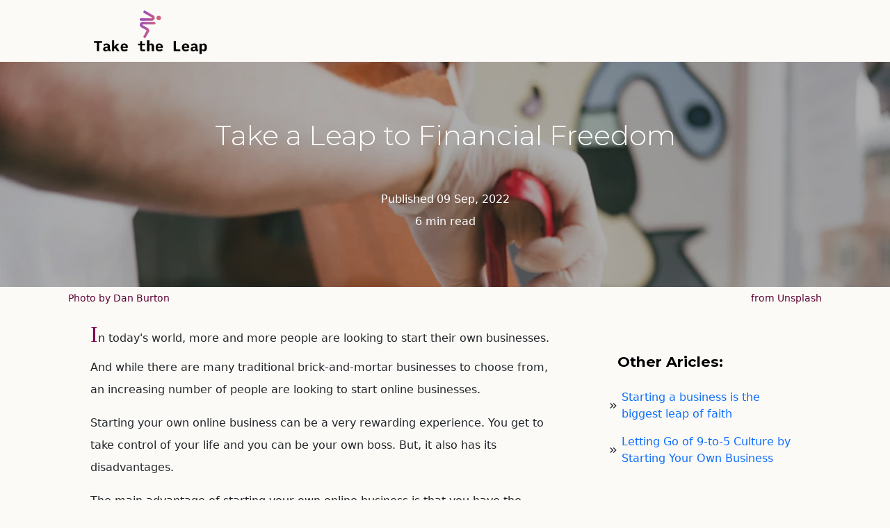

--- FILE ---
content_type: text/html
request_url: https://take-the-leap.net/take-a-leap-to-financial-freedom.html
body_size: 7066
content:
<!DOCTYPE html>
<html lang="en">

<head>
  <meta charset='utf-8'>
  <meta http-equiv='X-UA-Compatible' content='IE=edge'>
  <title>Take a Leap to Financial Freedom</title>
  <meta name="description"
    content="Become an entrepreneur, build a business, and take control of your financial future. Learn how to create an online business and finally gain financial freedom. ">
  <meta name='viewport' content='width=device-width, initial-scale=1'>

  <meta name="twitter:card" content="summary" />

  <meta property="og:title" content="financial freedom start a small business">
  <meta property="og:type" content="website">
  <meta property="og:description"
    content="Become an entrepreneur, build a business, and take control of your financial future. Learn how to create an online business and finally gain financial freedom. ">
  <meta property="og:url"
    content="https://www.take-the-leap.net/take-a-leap-to-financial-freedom.html">
  <meta property="og:image" content="/logo-files/cover.png">

  <link rel="manifest" href="[data-uri]">

  <link rel="canonical"
    href="https://www.take-the-leap.net/take-a-leap-to-financial-freedom.html">


  <link rel="preconnect" href="https://fonts.googleapis.com">
  <link rel="preconnect" href="https://fonts.gstatic.com" crossorigin>
  <link
    href="https://fonts.googleapis.com/css2?family=Merriweather:wght@300;400&family=Montserrat:wght@300;400;500;700&display=swap"
    rel="stylesheet">

  <link href="https://fonts.googleapis.com/icon?family=Material+Icons" rel="stylesheet">

  <script async src="https://pagead2.googlesyndication.com/pagead/js/adsbygoogle.js?client=ca-pub-4738948462572279"
    crossorigin="anonymous"></script>

  <link href="https://cdn.jsdelivr.net/npm/bootstrap@5.1.3/dist/css/bootstrap.min.css" rel="stylesheet"
    integrity="sha384-1BmE4kWBq78iYhFldvKuhfTAU6auU8tT94WrHftjDbrCEXSU1oBoqyl2QvZ6jIW3" crossorigin="anonymous">
  <script src="https://cdn.jsdelivr.net/npm/bootstrap@5.1.3/dist/js/bootstrap.bundle.min.js"
    integrity="sha384-ka7Sk0Gln4gmtz2MlQnikT1wXgYsOg+OMhuP+IlRH9sENBO0LRn5q+8nbTov4+1p"
    crossorigin="anonymous"></script>

  <link rel="icon" type="image/x-icon" href="/assets/favicon.33df85f4.ico">
  
  <link rel="stylesheet" href="/assets/main.76b6245e.css">
</head>

<body>

  <!-- header -->
  <nav class="navbar navbar-light">
    <div class="container">
      <div class="p-0 px-md-5">
        <a class="navbar-brand" href="/">
          <img src="/assets/cover-no-margins.da39d902.png" alt="" height="70" class="d-inline-block align-text-top">
        </a>
      </div>
    </div>
  </nav>

  <!-- banner / article title -->
  <div class="container-fluid banner-article-h take-a-leap">

    <div class="container h-100 d-flex align-items-center justify-content-center">

      <div class="row px-1 px-md-5">
        <div class="col-12">
          <div class="d-flex align-items-center justify-content-center p-0 px-md-5">
            <h1 class="display-6 text-white fw-semibold-banner-title text-center p-0 px-md-5">
              Take a Leap to Financial Freedom
            </h1>
          </div>
        </div>

        <div class="col-12">
          <div class="d-flex align-items-center justify-content-center mt-5">
            <div class="text-white me-1">Published</div>
            <div class="text-white">09 Sep, 2022</div>
          </div>
        </div>
        <div class="col-12">
          <div class="d-flex align-items-center justify-content-center mt-2">
            <div class="text-white">6 min read</div>
          </div>
        </div>
      </div>

      <!-- img 1 -->
      <img class="visually-hidden" alt="start an online business for financial freedom"
        src="https://images.unsplash.com/photo-1594402918538-96636fcb6d8c?ixlib=rb-1.2.1&ixid=MnwxMjA3fDB8MHxwaG90by1wYWdlfHx8fGVufDB8fHx8&auto=format&fit=crop&w=1000&q=80">
    </div>
  </div>

  <div class="container-fluid">
    <div class="container">
      <div class="row">
        <div class="col-12 col-md-12 lh-lg d-flex">
          <div class="col-7">
            <a class="author" href="https://unsplash.com/@dan__burton" target="_blank">Photo by Dan Burton


            </a>
          </div>
          <div class="col-5 text-end">
            <a class="author" href="https://unsplash.com/photos/mCD0221L65U"
              target="_blank">from
              Unsplash</a>
          </div>
        </div>
      </div>
    </div>
  </div>


  <!-- article part 1 -->
  <div class="container-fluid">

    <div class="container">

      <div class="row px-5 py-1 mobile-spacing">

        <!-- article content -->
        <div class="col-12 col-md-8 lh-lg">



          <p class="special-first-letter">
            In today's world, more and more people are looking to start their own businesses. And while there are many traditional
            brick-and-mortar businesses to choose from, an increasing number of people are looking to start online businesses.
          </p>

          <p>
            Starting your own online business can be a very rewarding experience. You get to take control of your life and you can
            be your own boss. But, it also has its disadvantages.
          </p>

          <p>
            The main advantage of starting your own online business is that you have the freedom to do what you want and how you
            want. You can work from home or from any other location that suits your needs. The disadvantages are that it is not easy
            to start an online business and there are many risks involved in the process.
          </p>

          <p>Leaping to financial freedom is by no means an easy thing to do. But if you are looking for independence and the
          satisfaction of a job well done, then you should look into starting your own business. And here are some tips on how to
          make that happen.
          </p>

          <h3 class="my-5 fw-bold">
            How to Become Financially Independent by Starting Your Own Online Business
          </h3>

          <p>
            The internet has become a global marketplace where buyers and sellers from all over the world can come together and
            exchange goods, services, and information.
          </p>

          <p>
            It is no longer necessary to be a millionaire to start your own business. With the help of online tools and
            marketplaces, you can start your own online business with little or no money at all. A nano-business is a great way to
            start.
          </p>

          <p><strong>Here are some tips on how to start your own online business:</strong></p>

          <h3 class="my-5 fw-semibold">
            Do a lot of research to find out what the best online business is for you
          </h3>

          <p>
            There are so many different online businesses to choose from and it can be difficult to know where to start. There are
            so many different factors you need to consider such as the type of business, the size of the market, what your strengths
            are and how much time you want to put in.
          </p>

          <h3 class="my-5 fw-semibold">
            Find out if there are any competitors in your niche
          </h3>

          <p>
            If you're looking to <a class="learning-link" target="_blank" href="https://www.firststepstoecommerce.com/do-your-research-learn-your-ecommerce-niche.html"><strong>get into the niche</strong></a> of something you are interested in, you should always make sure there isn't a
            competitor that has already gotten there first. It's always better to know about the competition before you start your
            business, so you can plan accordingly and either create a marketing strategy or find another niche.
          </p>

          <h3 class="my-5 fw-semibold">
            Create a plan for your online business
          </h3>

          <p>
            It should include what you want it to look like and how much time you will spend on it each day.In order for you to be
            successful, you will need to create a plan for my business. This <a class="learning-link" target="_blank" href="https://www.nerdwallet.com/article/small-business/business-plan"><strong>business plan</strong></a> needs to specify what the company looks
            like, how much time you will spend on it each day and how long it will take you to see your business grow.
          </p>

          <h3 class="my-5 fw-semibold">
            Choose a domain name and register it with an internet service provider
          </h3>

          <p>
            Choosing a domain name can be a difficult task. You have to make sure the name is available and also identify what type
            of site you're building. If you need help, there are plenty of tools that can make the process easier. A great website
            builder can offer you these features, so you don't have to search for a lot of alternatives.
          </p>

          <h3 class="my-5 fw-semibold">
            Find hosting space for your website and blog if needed
          </h3>
          
          <p>
            If you are looking for a blog hosting service, it is important to make sure that it has the resources and features you
            need. There are many different providers with different rates and features, so be sure to do your research before
            signing up for anything. Most small online businesses choose e-commerce platforms because they offer integrated
            services, which are great tools to have when you are starting, especially if you don't have a lot of knowledge about web
            development and blogging.
          </p>


        </div>

        <!-- right menu -->
        <div class="col-12 col-md-4 coming-soon mt-5">
          <div class="ps-0 ps-md-5 pt-5 pt-md-0">

            <h4 class="mb-0">
              <span class="badge" style="padding: 0.65em;">Other Aricles:</span>
            </h4>

            <div class="pt-3">

              <div class="d-flex align-items-center mb-3">
                <span class="material-icons me-1" style="font-size: 16px;">
                  keyboard_double_arrow_right
                </span>
                <a class="link" href="/starting-a-business-is-the-biggest-leap-of-faith.html">Starting a business is the
                  biggest leap of faith
                </a>
              </div>

              <div class="d-flex align-items-center mb-3">
                <span class="material-icons me-1" style="font-size: 16px;">
                  keyboard_double_arrow_right
                </span>
                <a class="link" href="/letting-go-of-9-to-5-culture-by-starting-your-own-business.html">Letting Go of 9-to-5 Culture by
                  Starting Your Own Business</a>
              </div>



            </div>
          </div>
        </div>



      </div>
    </div>

  </div>



  <!-- img 2 -->
  <div class="container-fluid img-article">
    <div class="container mobile-article px-3">
      <div class="row py-1 px-5 mobile-article">
        <div class="col-12 col-md-12 lh-lg">
          <div class="row">
            <div class="col-12 col-md-8">
              <img src="https://images.unsplash.com/photo-1515378791036-0648a3ef77b2?ixlib=rb-1.2.1&ixid=MnwxMjA3fDB8MHxwaG90by1wYWdlfHx8fGVufDB8fHx8&auto=format&fit=crop&w=1000&q=80" class="img-fluid"
                alt="tips for starting a small business">
            </div>
          </div>

          <div class="col-4">

          </div>
        </div>

        <div class="col-12 col-md-8 lh-lg d-flex">
          <div class="col-8">
            <a class="author" href="https://unsplash.com/@christinhumephoto" target="_blank">Photo by
              Christin Hume



            </a>
          </div>
          <div class="col-4 text-end">
            <a class="author" href="https://unsplash.com/photos/Hcfwew744z4"
              target="_blank">from Unsplash</a>
          </div>
        </div>

      </div>
    </div>
  </div>


  <!-- article part 2 -->
  <div class="container-fluid">

    <div class="container">

      <div class="row px-5 py-1 mobile-spacing">

        <!-- article content -->
        <div class="col-12 col-md-8 lh-lg ">

          <h3 class="my-5 fw-semibold">
            Purchase an SSL certificate so that people can shop securely with you over the internet
          </h3>

          <p class="">
            Investing in an SSL certificate will help your small online business stand out and make customers feel safe when
            shopping with you. SSL certificates are essential for e-commerce websites and any company that is looking to grow their
            online presence. If you choose a e-commerce website builder, be aware of this certificate, as it is crucial for
            security.
          </p>

          <h3 class="my-5 fw-semibold">
            Do not go into debt to start your online business
          </h3>

          <p>
            In the beginning, you don't expect to make a profit. You're just building up your business and starting to build your
            customer base. This is where a credit card can be your best friend. A credit card with no interest will allow you to
            work on building up your customer base and not worry about paying it off right away because it doesn't carry any
            interest. Don't forget that your goal is financial freedom, so you shouldn't start with debt.
          </p>


          <h3 class="my-5 fw-semibold">Prepare spreadsheets or trackers with information on how much time you spend at work, at home, and on your business</h3>

          <p>
            It is difficult to understand how much time you are spending on different things when you are juggling work, home and
            business. One way to do this is to use a spreadsheet or tracker to keep track of where your time goes. With this
            information, you can more easily prioritize and determine what needs your attention the most. If you have trouble
            gauging how well you are performing or what to do next, write down a specific goal so that you know where to focus your
            efforts.
          </p>

          <h3 class="my-5 fw-semibold">When advertising online signing up for Google ads is a must</h3>

          <p>
            <a class="learning-link" target="_blank" href="https://www.commerceclassroom.com/ways-to-boost-your-website-sells.html"><strong>Advertising online</strong></a> is a necessity as it can help with any number of things including lead generation and product sales.
            The most popular types of ads are Google Ads or Facebook Ads. However, using Facebook ads is not recommended because
            they are expensive and pretty hard to manage.
          </p>

          <h3 class="my-5 fw-semibold">Try offering complimentary services, like free delivery</h3>

          <p>
            One way to separate yourself from competitors is to offer complimentary services. Think about what your customers might
            need and then offer a service that helps them. For example, if they need help installing their new furniture, offer free
            delivery!
          </p>

          <h3 class="my-5 fw-semibold">Create a blog and use it to drive traffic to your website</h3>

          <p>
            A blog is a great way to drive traffic to your website. You can promote everything from your latest blog posts, to your
            latest products, to the latest news in your industry. It's a great way to gain visibility for your brand and get
            potential customers interested in what you have to offer.
          </p>

          <h3 class="my-5 fw-semibold">Personalize content so that the end user feels as if they are actually getting something in return for their visit</h3>
          
          <p>
            One of the best ways to gain traffic is to launch a blog. Blogs allow you to build a community and keep in constant
            contact with your end users. This can help increase visibility, which in turn can lead to increased traffic. In
            addition, blogs will also provide you with different content types that can be used for multiple purposes such as video
            based content and blog posts. The key to success for a blog is to make it specific so that the audience knows exactly
            what they are getting into.
          </p>

          <p>
            Starting an online business can be a scary process, but there are ways to make it less daunting. But it gives you a
            freedom that you won't experience by working for someone. So if you are asking yourself why should you take initiative,
            you already have the answer. Therefore, <a class="learning-link" target="_blank" href="https://www.freelancing-evolved.com/the-freelancer-mindest-how-to-master-it-and-achieve-online-success.html"><strong>take a leap of faith</strong></a> and invest in yourself, because at the end of the day,
            starting your own business is an investment in yourself.
          </p>


        </div>

      </div>
    </div>
  </div>


  <!-- right menu mobile -->
  <div class="container-fluid">
    <div class="row">
      <div class="col-12 col-md-2 coming-soon-read">
        <div class="ps-3 ps-md-5 pt-5 pt-md-0">

          <h4 class="mb-0">
            <span class="badge" style="padding: 0.65em;">Other Articles:</span>
          </h4>

          <div class="pt-3">

            <div class="d-flex align-items-center mb-3">
              <span class="material-icons me-1" style="font-size: 16px;">
                keyboard_double_arrow_right
              </span>
              <a class="link" href="/starting-a-business-is-the-biggest-leap-of-faith.html">Starting a business is the
                biggest leap of faith
              </a>
            </div>

            <div class="d-flex align-items-center mb-3">
              <span class="material-icons me-1" style="font-size: 16px;">
                keyboard_double_arrow_right
              </span>
              <a class="link" href="/letting-go-of-9-to-5-culture-by-starting-your-own-business.html">Letting Go of 9-to-5 Culture by Starting Your Own Business</a>
            </div>



          </div>
        </div>
      </div>
    </div>
  </div>





  <!-- footer -->
  <div class="container-fluid take-the-leap-footer">

    <div class="container p-0 p-md-5">

      <div class="row py-2">
        <div class="col d-flex align-items-center justify-content-center">
          <a class="navbar-brand me-0" href="#">
            <img src="/assets/cover-no-margins.da39d902.png" alt="" height="70" class="d-inline-block align-text-top">
          </a>
        </div>
      </div>

    </div>
  </div>

  <!-- copyright -->
  <div class="container-fluid bg-dark">

    <div class="container">

      <div class="row">

        <div class="col-12 col-md-8 d-flex justify-content-center justify-content-md-start ps-md-5">

          <div class="text-white small py-4">
            <div class="d-flex align-items-center">
              Copyright &nbsp; <span class="material-icons" style="font-size: 1rem;">copyright</span> &nbsp; 2022. All
              rights reserved.
            </div>
          </div>
        </div>

        <div class="col-12 col-md-4 d-flex justify-content-center justify-content-md-end align-items-md-center pe-md-5">

          <!-- social -->
          <div class="pb-4 pb-md-0">
            <!-- facebook -->
            <a class="text-white social-icon" href="">
              <svg xmlns="http://www.w3.org/2000/svg" viewBox="0 0 320 512" width="1em" height="1em" aria-hidden="true">
                <path
                  d="M279.14 288l14.22-92.66h-88.91v-60.13c0-25.35 12.42-50.06 52.24-50.06h40.42V6.26S260.43 0 225.36 0c-73.22 0-121.08 44.38-121.08 124.72v70.62H22.89V288h81.39v224h100.17V288z"
                  fill="currentColor"></path>
              </svg>
            </a>

            <!-- twitter -->
            <a class="text-white social-icon" href="">
              <svg aria-hidden="true" role="img" height="1em" width="1em" viewBox="0 0 512 512"
                xmlns="http://www.w3.org/2000/svg">
                <path fill="currentColor"
                  d="M459.37 151.716c.325 4.548.325 9.097.325 13.645 0 138.72-105.583 298.558-298.558 298.558-59.452 0-114.68-17.219-161.137-47.106 8.447.974 16.568 1.299 25.34 1.299 49.055 0 94.213-16.568 130.274-44.832-46.132-.975-84.792-31.188-98.112-72.772 6.498.974 12.995 1.624 19.818 1.624 9.421 0 18.843-1.3 27.614-3.573-48.081-9.747-84.143-51.98-84.143-102.985v-1.299c13.969 7.797 30.214 12.67 47.431 13.319-28.264-18.843-46.781-51.005-46.781-87.391 0-19.492 5.197-37.36 14.294-52.954 51.655 63.675 129.3 105.258 216.365 109.807-1.624-7.797-2.599-15.918-2.599-24.04 0-57.828 46.782-104.934 104.934-104.934 30.213 0 57.502 12.67 76.67 33.137 23.715-4.548 46.456-13.32 66.599-25.34-7.798 24.366-24.366 44.833-46.132 57.827 21.117-2.273 41.584-8.122 60.426-16.243-14.292 20.791-32.161 39.308-52.628 54.253z">
                </path>
              </svg>
            </a>

            <!-- insta -->
            <a class="text-white social-icon" href="">
              <svg xmlns="http://www.w3.org/2000/svg" role="img" height="1em" width="1em" viewBox="0 0 19.522 19.703">
                <g transform="translate(-1771.179 -10888.395)">
                  <path fill="currentColor"
                    d="M1788.267 10908.1h-14.657a2.435 2.435 0 01-2.431-2.434v-14.838a2.434 2.434 0 012.431-2.432h14.657a2.435 2.435 0 012.434 2.432v14.838a2.436 2.436 0 01-2.434 2.434zm-14.657-17.4a.129.129 0 00-.129.129v14.838a.129.129 0 00.129.128h14.657a.129.129 0 00.129-.128v-14.838a.129.129 0 00-.129-.129z">
                  </path>
                  <path fill="currentColor" d="M1784.29 10892.42h2.64v2.42h-2.64z"></path>
                  <circle fill="currentColor" cx="2.6" cy="2.6" r="2.6" transform="translate(1778.34 10896.62)">
                  </circle>
                  <path fill="currentColor"
                    d="M1785.086 10899.207a4.147 4.147 0 11-8.295 0l.006-1.847h-1.855v6.878h11.993v-6.878h-1.84z">
                  </path>
                </g>
              </svg>
            </a>
          </div>
        </div>

      </div>
    </div>
  </div>

</body>

</html>

--- FILE ---
content_type: text/html; charset=utf-8
request_url: https://www.google.com/recaptcha/api2/aframe
body_size: 266
content:
<!DOCTYPE HTML><html><head><meta http-equiv="content-type" content="text/html; charset=UTF-8"></head><body><script nonce="rYotnlqUfnY0iR5xUHrbZQ">/** Anti-fraud and anti-abuse applications only. See google.com/recaptcha */ try{var clients={'sodar':'https://pagead2.googlesyndication.com/pagead/sodar?'};window.addEventListener("message",function(a){try{if(a.source===window.parent){var b=JSON.parse(a.data);var c=clients[b['id']];if(c){var d=document.createElement('img');d.src=c+b['params']+'&rc='+(localStorage.getItem("rc::a")?sessionStorage.getItem("rc::b"):"");window.document.body.appendChild(d);sessionStorage.setItem("rc::e",parseInt(sessionStorage.getItem("rc::e")||0)+1);localStorage.setItem("rc::h",'1770105278452');}}}catch(b){}});window.parent.postMessage("_grecaptcha_ready", "*");}catch(b){}</script></body></html>

--- FILE ---
content_type: text/css
request_url: https://take-the-leap.net/assets/main.76b6245e.css
body_size: 2123
content:
:root{--bs-font-sans-serif: "Noto Serif", system-ui, -apple-system, "Segoe UI", Roboto, "Helvetica Neue", Arial, "Noto Sans", "Liberation Sans", sans-serif, "Apple Color Emoji", "Segoe UI Emoji", "Segoe UI Symbol", "Noto Color Emoji"}h1,h2,h3,h4,h5,h6,.title,.btn{font-family:Montserrat,sans-serif}body{background-color:#fcfaf6}.take-the-leap-title{text-decoration:none;color:#000}.take-the-leap-title:hover{color:#790047}.take-the-leap-footer{background-color:#faad84}.badge{color:#000;font-size:1.3rem}.author{padding:1rem;font-size:.9rem;color:#5a0235;text-decoration:none}.author:hover{color:#790047}.smallest{font-size:.8rem}.fw-semibold{font-weight:600!important;font-size:1.5rem}.fw-semibold-freelancing{font-weight:600!important}.fw-bold{font-size:1.9rem}.fw-medium{font-weight:500!important}.link{text-decoration:none}.learning-link{text-decoration:none;color:#a70062}.learning-link:hover{text-decoration:none;color:#790047}::marker{color:#790047}.banner-home-h{height:65vh;background-image:linear-gradient(rgba(10,10,10,.3),rgba(10,10,10,.3)),url(https://images.unsplash.com/photo-1520371764250-8213f40bc3ed?ixlib=rb-1.2.1&ixid=MnwxMjA3fDB8MHxwaG90by1wYWdlfHx8fGVufDB8fHx8&auto=format&fit=crop&w=1000&q=80);background-size:cover;background-repeat:no-repeat;color:#fff}.banner-article-h.starting{height:45vh;background-image:linear-gradient(rgba(10,10,10,.3),rgba(10,10,10,.3)),url(https://images.unsplash.com/photo-1472851294608-062f824d29cc?ixlib=rb-1.2.1&ixid=MnwxMjA3fDB8MHxwaG90by1wYWdlfHx8fGVufDB8fHx8&auto=format&fit=crop&w=1000&q=80);background-size:cover;background-repeat:no-repeat;color:#fff}.banner-article-h.letting{height:45vh;background-image:linear-gradient(rgba(10,10,10,.3),rgba(10,10,10,.3)),url(https://cdn.pixabay.com/photo/2015/05/31/13/45/young-woman-791849_960_720.jpg);background-size:cover;background-repeat:no-repeat;color:#fff}.banner-article-h.take-a-leap{height:45vh;background-image:linear-gradient(rgba(10,10,10,.3),rgba(10,10,10,.3)),url(https://images.unsplash.com/photo-1594402918538-96636fcb6d8c?ixlib=rb-1.2.1&ixid=MnwxMjA3fDB8MHxwaG90by1wYWdlfHx8fGVufDB8fHx8&auto=format&fit=crop&w=1000&q=80);background-size:cover;background-repeat:no-repeat;color:#fff}.banner-article-h.create-a-brand{height:45vh;background-image:linear-gradient(rgba(10,10,10,.3),rgba(10,10,10,.3)),url(https://images.unsplash.com/photo-1517816428104-797678c7cf0c?ixlib=rb-1.2.1&ixid=MnwxMjA3fDB8MHxwaG90by1wYWdlfHx8fGVufDB8fHx8&auto=format&fit=crop&w=1000&q=80);background-size:cover;background-repeat:no-repeat;color:#fff}.banner-article-h.authentic{height:45vh;background-image:linear-gradient(rgba(10,10,10,.3),rgba(10,10,10,.3)),url(https://images.unsplash.com/photo-1522204523234-8729aa6e3d5f?ixlib=rb-1.2.1&ixid=MnwxMjA3fDB8MHxwaG90by1wYWdlfHx8fGVufDB8fHx8&auto=format&fit=crop&w=1000&q=80);background-size:cover;background-repeat:no-repeat;color:#fff}.banner-article-h.stop{height:45vh;background-image:linear-gradient(rgba(10,10,10,.3),rgba(10,10,10,.3)),url(https://images.unsplash.com/photo-1559523182-a284c3fb7cff?ixlib=rb-1.2.1&ixid=MnwxMjA3fDB8MHxwaG90by1wYWdlfHx8fGVufDB8fHx8&auto=format&fit=crop&w=1000&q=80);background-size:cover;background-repeat:no-repeat;color:#fff}.banner-article-h.your-shop{height:45vh;background-image:linear-gradient(rgba(10,10,10,.3),rgba(10,10,10,.3)),url(https://images.unsplash.com/photo-1523287562758-66c7fc58967f?ixlib=rb-1.2.1&ixid=MnwxMjA3fDB8MHxwaG90by1wYWdlfHx8fGVufDB8fHx8&auto=format&fit=crop&w=1000&q=80);background-size:cover;background-repeat:no-repeat;color:#fff}.banner-article-h.sync{height:45vh;background-image:linear-gradient(rgba(10,10,10,.3),rgba(10,10,10,.3)),url(https://images.unsplash.com/photo-1516110833967-0b5716ca1387?ixlib=rb-1.2.1&ixid=MnwxMjA3fDB8MHxwaG90by1wYWdlfHx8fGVufDB8fHx8&auto=format&fit=crop&w=1000&q=80);background-size:cover;background-repeat:no-repeat;color:#fff}.banner-article-h.cloud{height:45vh;background-image:linear-gradient(rgba(10,10,10,.3),rgba(10,10,10,.3)),url(https://images.unsplash.com/photo-1535557597501-0fee0a500c57?ixlib=rb-4.0.3&ixid=MnwxMjA3fDB8MHxwaG90by1wYWdlfHx8fGVufDB8fHx8&auto=format&fit=crop&w=1000&q=80);background-size:cover;background-repeat:no-repeat;color:#fff}.banner-article-h.augmented{height:45vh;background-image:linear-gradient(rgba(10,10,10,.3),rgba(10,10,10,.3)),url(https://images.unsplash.com/photo-1590126141992-d6a613152c77?ixlib=rb-4.0.3&ixid=MnwxMjA3fDB8MHxwaG90by1wYWdlfHx8fGVufDB8fHx8&auto=format&fit=crop&w=1000&q=80);background-size:cover;background-repeat:no-repeat;color:#fff}.banner-article-h.creation{height:45vh;background-image:linear-gradient(rgba(10,10,10,.3),rgba(10,10,10,.3)),url(https://images.unsplash.com/photo-1594392175511-30eca83d51c8?ixlib=rb-4.0.3&ixid=MnwxMjA3fDB8MHxwaG90by1wYWdlfHx8fGVufDB8fHx8&auto=format&fit=crop&w=1000&q=80);background-size:cover;background-repeat:no-repeat;color:#fff}.banner-article-h.starting{height:45vh;background-image:linear-gradient(rgba(10,10,10,.3),rgba(10,10,10,.3)),url(https://images.unsplash.com/photo-1523287562758-66c7fc58967f?ixlib=rb-4.0.3&ixid=MnwxMjA3fDB8MHxwaG90by1wYWdlfHx8fGVufDB8fHx8&auto=format&fit=crop&w=1000&q=80);background-size:cover;background-repeat:no-repeat;color:#fff}.banner-article-h.how-to-prepare{height:45vh;background-image:linear-gradient(rgba(10,10,10,.3),rgba(10,10,10,.3)),url(https://images.unsplash.com/photo-1529400971008-f566de0e6dfc?ixlib=rb-4.0.3&ixid=MnwxMjA3fDB8MHxwaG90by1wYWdlfHx8fGVufDB8fHx8&auto=format&fit=crop&w=1000&q=80);background-size:cover;background-repeat:no-repeat;color:#fff}.banner-article-h.be-vulnerable{height:45vh;background-image:linear-gradient(rgba(10,10,10,.3),rgba(10,10,10,.3)),url(https://images.unsplash.com/photo-1579388642426-fa20f2f6f967?ixlib=rb-4.0.3&ixid=MnwxMjA3fDB8MHxwaG90by1wYWdlfHx8fGVufDB8fHx8&auto=format&fit=crop&w=1000&q=80);background-size:cover;background-repeat:no-repeat;color:#fff}.banner-article-h.the-power{height:45vh;background-image:linear-gradient(rgba(10,10,10,.3),rgba(10,10,10,.3)),url(https://images.unsplash.com/photo-1465880929502-d6571718652f?ixlib=rb-4.0.3&ixid=MnwxMjA3fDB8MHxwaG90by1wYWdlfHx8fGVufDB8fHx8&auto=format&fit=crop&w=1000&q=80);background-size:cover;background-repeat:no-repeat;color:#fff}.banner-article-h.dream-team{height:45vh;background-image:linear-gradient(rgba(10,10,10,.3),rgba(10,10,10,.3)),url(https://images.unsplash.com/photo-1600880292089-90a7e086ee0c?ixlib=rb-4.0.3&ixid=MnwxMjA3fDB8MHxwaG90by1wYWdlfHx8fGVufDB8fHx8&auto=format&fit=crop&w=1000&q=80);background-size:cover;background-repeat:no-repeat;color:#fff}.banner-article-h.dream-team{height:45vh;background-image:linear-gradient(rgba(10,10,10,.3),rgba(10,10,10,.3)),url(https://images.unsplash.com/photo-1432888498266-38ffec3eaf0a?ixlib=rb-4.0.3&ixid=MnwxMjA3fDB8MHxwaG90by1wYWdlfHx8fGVufDB8fHx8&auto=format&fit=crop&w=1000&q=80);background-size:cover;background-repeat:no-repeat;color:#fff}.banner-article-h.save-money{height:45vh;background-image:linear-gradient(rgba(10,10,10,.3),rgba(10,10,10,.3)),url(https://images.unsplash.com/photo-1589561253898-768105ca91a8?ixlib=rb-4.0.3&ixid=MnwxMjA3fDB8MHxwaG90by1wYWdlfHx8fGVufDB8fHx8&auto=format&fit=crop&w=1000&q=80);background-size:cover;background-repeat:no-repeat;color:#fff}.banner-article-h.types{height:45vh;background-image:linear-gradient(rgba(10,10,10,.3),rgba(10,10,10,.3)),url(https://images.unsplash.com/photo-1527788263495-3518a5c1c42d?ixlib=rb-4.0.3&ixid=MnwxMjA3fDB8MHxwaG90by1wYWdlfHx8fGVufDB8fHx8&auto=format&fit=crop&w=1000&q=80);background-size:cover;background-repeat:no-repeat;color:#fff}.banner-article-h.investors{height:45vh;background-image:linear-gradient(rgba(10,10,10,.3),rgba(10,10,10,.3)),url(https://images.unsplash.com/photo-1553877522-43269d4ea984?ixlib=rb-4.0.3&ixid=MnwxMjA3fDB8MHxwaG90by1wYWdlfHx8fGVufDB8fHx8&auto=format&fit=crop&w=1000&q=80);background-size:cover;background-repeat:no-repeat;color:#fff}.banner-article-h.mastering{height:45vh;background-image:linear-gradient(rgba(10,10,10,.3),rgba(10,10,10,.3)),url(https://images.unsplash.com/photo-1449247666642-264389f5f5b1?fm=jpg&q=60&w=3000&ixlib=rb-4.0.3&ixid=M3wxMjA3fDB8MHxwaG90by1wYWdlfHx8fGVufDB8fHx8fA%3D%3D);background-size:cover;background-repeat:no-repeat;color:#fff}.banner-article-h.future{height:45vh;background-image:linear-gradient(rgba(10,10,10,.3),rgba(10,10,10,.3)),url(https://images.unsplash.com/photo-1568952433726-3896e3881c65?fm=jpg&q=60&w=3000&ixlib=rb-4.0.3&ixid=M3wxMjA3fDB8MHxzZWFyY2h8MTJ8fGZ1dHVyZXxlbnwwfHwwfHx8MA%3D%3D);background-size:cover;background-repeat:no-repeat;color:#fff}.banner-article-h.building{height:45vh;background-image:linear-gradient(rgba(10,10,10,.3),rgba(10,10,10,.3)),url(https://images.unsplash.com/photo-1516321497487-e288fb19713f?fm=jpg&q=60&w=3000&ixlib=rb-4.0.3&ixid=M3wxMjA3fDB8MHxwaG90by1wYWdlfHx8fGVufDB8fHx8fA%3D%3D);background-size:cover;background-repeat:no-repeat;color:#fff}.banner-article-h.outsourcing{height:45vh;background-image:linear-gradient(rgba(10,10,10,.3),rgba(10,10,10,.3)),url(https://images.unsplash.com/photo-1612282130134-49784d98ac61?fm=jpg&q=60&w=3000&ixlib=rb-4.0.3&ixid=M3wxMjA3fDB8MHxwaG90by1wYWdlfHx8fGVufDB8fHx8fA%3D%3D);background-size:cover;background-repeat:no-repeat;color:#fff}.banner-article-h.embrancing{height:45vh;background-image:linear-gradient(rgba(10,10,10,.3),rgba(10,10,10,.3)),url(https://images.unsplash.com/photo-1612066473428-fb6833a0d855?fm=jpg&q=60&w=3000&ixlib=rb-4.0.3&ixid=M3wxMjA3fDB8MHxwaG90by1wYWdlfHx8fGVufDB8fHx8fA%3D%3D);background-size:cover;background-repeat:no-repeat;color:#fff}.banner-article-h.mistakes{height:45vh;background-image:linear-gradient(rgba(10,10,10,.3),rgba(10,10,10,.3)),url(https://images.unsplash.com/photo-1671726805768-93b4c260766b?fm=jpg&q=60&w=3000&ixlib=rb-4.0.3&ixid=M3wxMjA3fDF8MHxwaG90by1wYWdlfHx8fGVufDB8fHx8fA%3D%3D);background-size:cover;background-repeat:no-repeat;color:#fff}.banner-article-h.delegation{height:45vh;background-image:linear-gradient(rgba(10,10,10,.3),rgba(10,10,10,.3)),url(https://images.unsplash.com/photo-1544819667-9bfc1de23d4e?fm=jpg&q=60&w=3000&ixlib=rb-4.0.3&ixid=M3wxMjA3fDB8MHxwaG90by1wYWdlfHx8fGVufDB8fHx8fA%3D%3D);background-size:cover;background-repeat:no-repeat;color:#fff}.banner-article-h.enhance{height:45vh;background-image:linear-gradient(rgba(10,10,10,.3),rgba(10,10,10,.3)),url(https://images.unsplash.com/photo-1683009427500-71296178737f?fm=jpg&q=60&w=3000&ixlib=rb-4.0.3&ixid=M3wxMjA3fDB8MHxwaG90by1wYWdlfHx8fGVufDB8fHx8fA%3D%3D);background-size:cover;background-repeat:no-repeat;color:#fff}.banner-article-h.secrets{height:45vh;background-image:linear-gradient(rgba(10,10,10,.3),rgba(10,10,10,.3)),url(https://images.unsplash.com/photo-1507679799987-c73779587ccf?fm=jpg&q=60&w=3000&ixlib=rb-4.0.3&ixid=M3wxMjA3fDB8MHxwaG90by1wYWdlfHx8fGVufDB8fHx8fA%3D%3D);background-size:cover;background-repeat:no-repeat;color:#fff}.banner-article-h.small{height:45vh;background-image:linear-gradient(rgba(10,10,10,.3),rgba(10,10,10,.3)),url(https://images.unsplash.com/photo-1556740758-90de374c12ad?fm=jpg&q=60&w=3000&ixlib=rb-4.0.3&ixid=M3wxMjA3fDB8MHxwaG90by1wYWdlfHx8fGVufDB8fHx8fA%3D%3D);background-size:cover;background-repeat:no-repeat;color:#fff}.banner-article-h.leap{height:45vh;background-image:linear-gradient(rgba(10,10,10,.3),rgba(10,10,10,.3)),url(https://images.unsplash.com/photo-1485205900564-d672d79ce43b?fm=jpg&q=60&w=3000&ixlib=rb-4.0.3&ixid=M3wxMjA3fDB8MHxwaG90by1wYWdlfHx8fGVufDB8fHx8fA%3D%3D);background-size:cover;background-repeat:no-repeat;color:#fff}.banner-article-h.digital{height:45vh;background-image:linear-gradient(rgba(10,10,10,.3),rgba(10,10,10,.3)),url(https://images.unsplash.com/photo-1526374965328-7f61d4dc18c5?fm=jpg&q=60&w=3000&ixlib=rb-4.0.3&ixid=M3wxMjA3fDB8MHxwaG90by1wYWdlfHx8fGVufDB8fHx8fA%3D%3D);background-size:cover;background-repeat:no-repeat;color:#fff}.banner-article-h.free{height:45vh;background-image:linear-gradient(rgba(10,10,10,.3),rgba(10,10,10,.3)),url(https://images.unsplash.com/photo-1543269664-56d93c1b41a6?fm=jpg&q=60&w=3000&ixlib=rb-4.0.3&ixid=M3wxMjA3fDB8MHxwaG90by1wYWdlfHx8fGVufDB8fHx8fA%3D%3D);background-size:cover;background-repeat:no-repeat;color:#fff}.banner-article-h.pro{height:45vh;background-image:linear-gradient(rgba(10,10,10,.3),rgba(10,10,10,.3)),url(https://images.unsplash.com/photo-1485988412941-77a35537dae4?fm=jpg&q=60&w=3000&ixlib=rb-4.0.3&ixid=M3wxMjA3fDB8MHxwaG90by1wYWdlfHx8fGVufDB8fHx8fA%3D%3D);background-size:cover;background-repeat:no-repeat;color:#fff}.banner-article-h.passion{height:45vh;background-image:linear-gradient(rgba(10,10,10,.3),rgba(10,10,10,.3)),url(https://images.unsplash.com/photo-1507652955-f3dcef5a3be5?fm=jpg&q=60&w=3000&ixlib=rb-4.0.3&ixid=M3wxMjA3fDB8MHxwaG90by1wYWdlfHx8fGVufDB8fHx8fA%3D%3D);background-size:cover;background-repeat:no-repeat;color:#fff}.banner-article-h.hustle{height:45vh;background-image:linear-gradient(rgba(10,10,10,.3),rgba(10,10,10,.3)),url(https://images.unsplash.com/photo-1474631245212-32dc3c8310c6?fm=jpg&q=60&w=3000&ixlib=rb-4.0.3&ixid=M3wxMjA3fDB8MHxwaG90by1wYWdlfHx8fGVufDB8fHx8fA%3D%3D);background-size:cover;background-repeat:no-repeat;color:#fff}.banner-article-h.edge{height:45vh;background-image:linear-gradient(rgba(10,10,10,.3),rgba(10,10,10,.3)),url(https://images.unsplash.com/photo-1520607162513-77705c0f0d4a?fm=jpg&q=60&w=3000&ixlib=rb-4.0.3&ixid=M3wxMjA3fDB8MHxwaG90by1wYWdlfHx8fGVufDB8fHx8fA%3D%3D);background-size:cover;background-repeat:no-repeat;color:#fff}.banner-article-h.small{height:45vh;background-image:linear-gradient(rgba(10,10,10,.3),rgba(10,10,10,.3)),url(https://images.unsplash.com/photo-1676411237170-ddca6e4c158a?fm=jpg&q=60&w=3000&ixlib=rb-4.0.3&ixid=M3wxMjA3fDB8MHxwaG90by1wYWdlfHx8fGVufDB8fHx8fA%3D%3D);background-size:cover;background-repeat:no-repeat;color:#fff}.banner-article-h.faith{height:45vh;background-image:linear-gradient(rgba(10,10,10,.3),rgba(10,10,10,.3)),url(https://images.unsplash.com/photo-1554774853-aae0a22c8aa4?fm=jpg&q=60&w=3000&ixlib=rb-4.0.3&ixid=M3wxMjA3fDB8MHxwaG90by1wYWdlfHx8fGVufDB8fHx8fA%3D%3D);background-size:cover;background-repeat:no-repeat;color:#fff}.banner-article-h.future{height:45vh;background-image:linear-gradient(rgba(10,10,10,.3),rgba(10,10,10,.3)),url(https://images.unsplash.com/photo-1526628953301-3e589a6a8b74?fm=jpg&q=60&w=3000&ixlib=rb-4.0.3&ixid=M3wxMjA3fDB8MHxwaG90by1wYWdlfHx8fGVufDB8fHx8fA%3D%3D);background-size:cover;background-repeat:no-repeat;color:#fff}.banner-article-h.mindset{height:45vh;background-image:linear-gradient(rgba(10,10,10,.3),rgba(10,10,10,.3)),url(https://images.unsplash.com/photo-1553484771-11998c592b9c?fm=jpg&q=60&w=3000&ixlib=rb-4.0.3&ixid=M3wxMjA3fDB8MHxwaG90by1wYWdlfHx8fGVufDB8fHx8fA%3D%3D);background-size:cover;background-repeat:no-repeat;color:#fff}.banner-article-h.fear{height:45vh;background-image:linear-gradient(rgba(10,10,10,.3),rgba(10,10,10,.3)),url(https://images.unsplash.com/photo-1698083248084-11a927ef9aa6?fm=jpg&q=60&w=3000&ixlib=rb-4.0.3&ixid=M3wxMjA3fDB8MHxwaG90by1wYWdlfHx8fGVufDB8fHx8fA%3D%3D);background-size:cover;background-repeat:no-repeat;color:#fff}.banner-article-h.smart{height:45vh;background-image:linear-gradient(rgba(10,10,10,.3),rgba(10,10,10,.3)),url(https://images.unsplash.com/photo-1705234384679-119488a72a2b?fm=jpg&q=60&w=3000&ixlib=rb-4.0.3&ixid=M3wxMjA3fDB8MHxwaG90by1wYWdlfHx8fGVufDB8fHx8fA%3D%3D);background-size:cover;background-repeat:no-repeat;color:#fff}.banner-article-h.costs{height:45vh;background-image:linear-gradient(rgba(10,10,10,.3),rgba(10,10,10,.3)),url(https://images.unsplash.com/photo-1689903777384-31fd780bef3c?fm=jpg&q=60&w=3000&ixlib=rb-4.0.3&ixid=M3wxMjA3fDB8MHxwaG90by1wYWdlfHx8fGVufDB8fHx8fA%3D%3D);background-size:cover;background-repeat:no-repeat;color:#fff}.banner-article-h.dream{height:45vh;background-image:linear-gradient(rgba(10,10,10,.3),rgba(10,10,10,.3)),url(https://images.unsplash.com/photo-1509308180650-5b27e7e80d05?fm=jpg&q=60&w=3000&ixlib=rb-4.0.3&ixid=M3wxMjA3fDB8MHxwaG90by1wYWdlfHx8fGVufDB8fHx8fA%3D%3D);background-size:cover;background-repeat:no-repeat;color:#fff}.banner-article-h.truth{height:45vh;background-image:linear-gradient(rgba(10,10,10,.3),rgba(10,10,10,.3)),url(https://images.unsplash.com/photo-1568092461669-88ea238c24eb?fm=jpg&q=60&w=3000&ixlib=rb-4.1.0&ixid=M3wxMjA3fDB8MHxwaG90by1wYWdlfHx8fGVufDB8fHx8fA%3D%3D);background-size:cover;background-repeat:no-repeat;color:#fff}.banner-article-h.risk{height:45vh;background-image:linear-gradient(rgba(10,10,10,.3),rgba(10,10,10,.3)),url(https://images.unsplash.com/photo-1571978289967-56c98e5c67b7?fm=jpg&q=60&w=3000&ixlib=rb-4.1.0&ixid=M3wxMjA3fDB8MHxwaG90by1wYWdlfHx8fGVufDB8fHx8fA%3D%3D);background-size:cover;background-repeat:no-repeat;color:#fff}.banner-article-h.real{height:45vh;background-image:linear-gradient(rgba(10,10,10,.3),rgba(10,10,10,.3)),url(https://images.unsplash.com/photo-1563986768817-257bf91c5753?fm=jpg&q=60&w=3000&ixlib=rb-4.1.0&ixid=M3wxMjA3fDB8MHxwaG90by1wYWdlfHx8fGVufDB8fHx8fA%3D%3D);background-size:cover;background-repeat:no-repeat;color:#fff}.banner-article-h.formula{height:45vh;background-image:linear-gradient(rgba(10,10,10,.3),rgba(10,10,10,.3)),url(https://images.unsplash.com/photo-1633158834806-766387547d2c?fm=jpg&q=60&w=3000&ixlib=rb-4.1.0&ixid=M3wxMjA3fDB8MHxwaG90by1wYWdlfHx8fGVufDB8fHx8fA%3D%3D);background-size:cover;background-repeat:no-repeat;color:#fff}.banner-article-h.escape{height:45vh;background-image:linear-gradient(rgba(10,10,10,.3),rgba(10,10,10,.3)),url(https://images.unsplash.com/photo-1548092372-0d1bd40894a3?fm=jpg&q=60&w=3000&ixlib=rb-4.1.0&ixid=M3wxMjA3fDB8MHxwaG90by1wYWdlfHx8fGVufDB8fHx8fA%3D%3D);background-size:cover;background-repeat:no-repeat;color:#fff}.banner-article-h.burn{height:45vh;background-image:linear-gradient(rgba(10,10,10,.3),rgba(10,10,10,.3)),url(https://images.unsplash.com/photo-1593358187406-fb1ccc698573?fm=jpg&q=60&w=3000&ixlib=rb-4.1.0&ixid=M3wxMjA3fDB8MHxwaG90by1wYWdlfHx8fGVufDB8fHx8fA%3D%3D);background-size:cover;background-repeat:no-repeat;color:#fff}.banner-article-h.silent{height:45vh;background-image:linear-gradient(rgba(10,10,10,.3),rgba(10,10,10,.3)),url(https://images.unsplash.com/photo-1586764921336-8b37580c7aea?fm=jpg&q=60&w=3000&ixlib=rb-4.1.0&ixid=M3wxMjA3fDB8MHxwaG90by1wYWdlfHx8fGVufDB8fHx8fA%3D%3D);background-size:cover;background-repeat:no-repeat;color:#fff}.banner-article-h.vanity{height:45vh;background-image:linear-gradient(rgba(10,10,10,.3),rgba(10,10,10,.3)),url(https://images.unsplash.com/photo-1707761918029-1295034aa31e?fm=jpg&q=60&w=3000&ixlib=rb-4.1.0&ixid=M3wxMjA3fDB8MHxwaG90by1wYWdlfHx8fGVufDB8fHx8fA%3D%3D);background-size:cover;background-repeat:no-repeat;color:#fff}.banner-article-h.ditch{height:45vh;background-image:linear-gradient(rgba(10,10,10,.3),rgba(10,10,10,.3)),url(https://images.unsplash.com/photo-1534237657100-5e0eb86dd123?fm=jpg&q=60&w=3000&ixlib=rb-4.1.0&ixid=M3wxMjA3fDB8MHxwaG90by1wYWdlfHx8fGVufDB8fHx8fA%3D%3D);background-size:cover;background-repeat:no-repeat;color:#fff}.banner-article-h.focus{height:45vh;background-image:linear-gradient(rgba(10,10,10,.3),rgba(10,10,10,.3)),url(https://images.unsplash.com/photo-1653361774259-77082d5e3015?fm=jpg&q=60&w=3000&ixlib=rb-4.1.0&ixid=M3wxMjA3fDB8MHxwaG90by1wYWdlfHx8fGVufDB8fHx8fA%3D%3D);background-size:cover;background-repeat:no-repeat;color:#fff}.banner-article-h.build{height:45vh;background-image:linear-gradient(rgba(10,10,10,.3),rgba(10,10,10,.3)),url(https://images.unsplash.com/photo-1615321771528-1426355a8927?fm=jpg&q=60&w=3000&ixlib=rb-4.1.0&ixid=M3wxMjA3fDB8MHxwaG90by1wYWdlfHx8fGVufDB8fHx8fA%3D%3D);background-size:cover;background-repeat:no-repeat;color:#fff}.banner-article-h.ugly{height:45vh;background-image:linear-gradient(rgba(10,10,10,.3),rgba(10,10,10,.3)),url(https://images.unsplash.com/photo-1543071623-80e8de8ffafe?fm=jpg&q=60&w=3000&ixlib=rb-4.1.0&ixid=M3wxMjA3fDB8MHxwaG90by1wYWdlfHx8fGVufDB8fHx8fA%3D%3D);background-size:cover;background-repeat:no-repeat;color:#fff}.banner-article-h.ramp{height:45vh;background-image:linear-gradient(rgba(10,10,10,.3),rgba(10,10,10,.3)),url(https://images.unsplash.com/photo-1662146494044-c3ecd3f7a3e5?fm=jpg&q=60&w=3000&ixlib=rb-4.1.0&ixid=M3wxMjA3fDB8MHxwaG90by1wYWdlfHx8fGVufDB8fHx8fA%3D%3D);background-size:cover;background-repeat:no-repeat;color:#fff}.banner-article-h.founder{height:45vh;background-image:linear-gradient(rgba(10,10,10,.3),rgba(10,10,10,.3)),url(https://images.unsplash.com/photo-1671634201474-25ef39df4ae5?fm=jpg&q=60&w=3000&ixlib=rb-4.1.0&ixid=M3wxMjA3fDB8MHxwaG90by1wYWdlfHx8fGVufDB8fHx8fA%3D%3D);background-size:cover;background-repeat:no-repeat;color:#fff}.banner-article-h.still{height:45vh;background-image:linear-gradient(rgba(10,10,10,.3),rgba(10,10,10,.3)),url(https://images.unsplash.com/photo-1529027288157-572df421f425?fm=jpg&q=60&w=3000&ixlib=rb-4.1.0&ixid=M3wxMjA3fDB8MHxwaG90by1wYWdlfHx8fGVufDB8fHx8fA%3D%3D);background-size:cover;background-repeat:no-repeat;color:#fff}.banner-article-h.fail{height:45vh;background-image:linear-gradient(rgba(10,10,10,.3),rgba(10,10,10,.3)),url(https://images.unsplash.com/photo-1568641134054-508e68306dbd?fm=jpg&q=60&w=3000&ixlib=rb-4.1.0&ixid=M3wxMjA3fDB8MHxwaG90by1wYWdlfHx8fGVufDB8fHx8fA%3D%3D);background-size:cover;background-repeat:no-repeat;color:#fff}.banner-article-h.funding{height:45vh;background-image:linear-gradient(rgba(10,10,10,.3),rgba(10,10,10,.3)),url(https://images.unsplash.com/photo-1604330497682-743e8ce2e343?fm=jpg&q=60&w=3000&ixlib=rb-4.1.0&ixid=M3wxMjA3fDB8MHxwaG90by1wYWdlfHx8fGVufDB8fHx8fA%3D%3D);background-size:cover;background-repeat:no-repeat;color:#fff}.banner-article-h.game{height:45vh;background-image:linear-gradient(rgba(10,10,10,.3),rgba(10,10,10,.3)),url(https://images.unsplash.com/photo-1551892589-865f69869476?ixlib=rb-4.1.0&ixid=M3wxMjA3fDB8MHxwaG90by1wYWdlfHx8fGVufDB8fHx8fA%3D%3D&fm=jpg&q=60&w=3000);background-size:cover;background-repeat:no-repeat;color:#fff}.banner-article-h.chaos{height:45vh;background-image:linear-gradient(rgba(10,10,10,.3),rgba(10,10,10,.3)),url(https://images.unsplash.com/photo-1571214197861-f2be7eb2642f?ixlib=rb-4.1.0&ixid=M3wxMjA3fDB8MHxwaG90by1wYWdlfHx8fGVufDB8fHx8fA%3D%3D&fm=jpg&q=60&w=3000);background-size:cover;background-repeat:no-repeat;color:#fff}.banner-article-h.profit{height:45vh;background-image:linear-gradient(rgba(10,10,10,.3),rgba(10,10,10,.3)),url(https://images.unsplash.com/photo-1740419014058-aa7e39329ced?ixlib=rb-4.1.0&ixid=M3wxMjA3fDB8MHxwaG90by1wYWdlfHx8fGVufDB8fHx8fA%3D%3D&fm=jpg&q=60&w=3000);background-size:cover;background-repeat:no-repeat;color:#fff}.social-icon{padding:6px;border-radius:50%;border:2px solid white;display:inline-flex;align-items:center;margin-left:10px}.special-first-letter:first-letter{font-size:200%;font-family:Lobster;color:#790047}@media only screen and (max-width: 768px){.banner-home-h{height:50vh}.banner-article-h{height:40vh}.author{font-size:.8rem}.img-article{margin:0;padding:0}.mobile-article{padding-top:0!important;padding-left:0!important;padding-right:0!important}.text-start{text-align:right!important}.coming-soon{display:none}.mobile-spacing{padding-left:1rem!important;padding-right:1rem!important}}@media only screen and (min-width: 768px){.coming-soon-read{display:none}}
